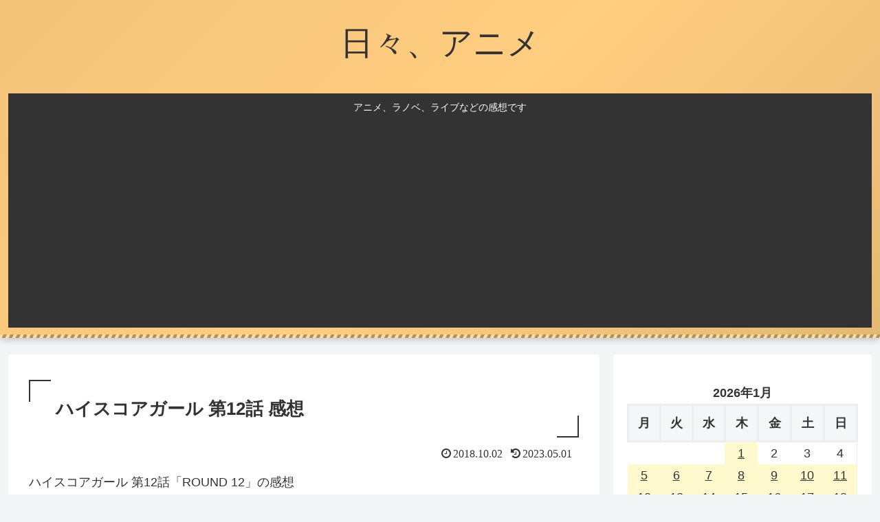

--- FILE ---
content_type: text/html; charset=utf-8
request_url: https://www.google.com/recaptcha/api2/aframe
body_size: 268
content:
<!DOCTYPE HTML><html><head><meta http-equiv="content-type" content="text/html; charset=UTF-8"></head><body><script nonce="_YaKODGStCv6uOBWf4iZ9g">/** Anti-fraud and anti-abuse applications only. See google.com/recaptcha */ try{var clients={'sodar':'https://pagead2.googlesyndication.com/pagead/sodar?'};window.addEventListener("message",function(a){try{if(a.source===window.parent){var b=JSON.parse(a.data);var c=clients[b['id']];if(c){var d=document.createElement('img');d.src=c+b['params']+'&rc='+(localStorage.getItem("rc::a")?sessionStorage.getItem("rc::b"):"");window.document.body.appendChild(d);sessionStorage.setItem("rc::e",parseInt(sessionStorage.getItem("rc::e")||0)+1);localStorage.setItem("rc::h",'1768822834574');}}}catch(b){}});window.parent.postMessage("_grecaptcha_ready", "*");}catch(b){}</script></body></html>